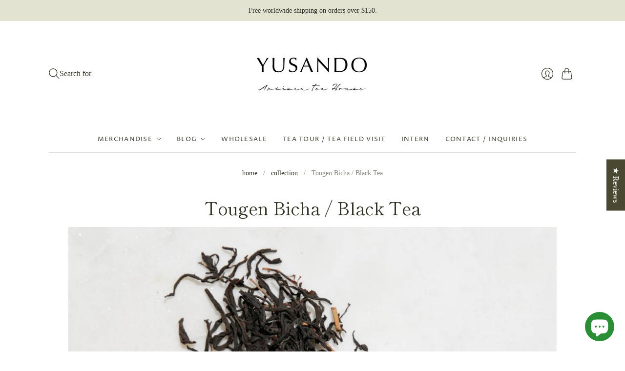

--- FILE ---
content_type: text/javascript
request_url: https://cdn.shopify.com/s/files/1/3104/1966/t/7/assets/lipify_cooper_complete_v13.js?shop=yusando-inc.myshopify.com
body_size: 943
content:
if(location.href.includes("thank_you")){let h1tag=document.getElementsByTagName("h2")[0];const url="https://api.lipify.jp/api/linkCheck/yusando-inc/"+__st.cid;fetch(url).then(function(resp){resp.ok?resp.json().then(data=>{data.shopPlan==="Shopify Plus"?(h1tag[0].insertAdjacentHTML("afterend","<style>.rte:after {clear: both;content:``;display: block;}.rte > p:first-child {margin-top: 0;}.rte > p:last-child {margin-bottom: 0;}.rte table {table-layout: fixed;}@media screen and (min-width: 750px) {.rte table td {padding-left: 1.2rem;padding-right: 1.2rem;}}.rte img {height: auto;max-width: 100%;border: var(--media-border-width) solid rgba(var(--color-foreground), var(--media-border-opacity));border-radius: var(--media-radius);box-shadow: var(--media-shadow-horizontal-offset) var(--media-shadow-vertical-offset) var(--media-shadow-blur-radius) rgba(var(--color-shadow), var(--media-shadow-opacity));margin-bottom: var(--media-shadow-vertical-offset);}.rte ul {padding-left: 2rem;}.rte li {list-style: inherit;}.rte li:last-child {margin-bottom: 0;}.rte a {color: rgba(var(--color-link), var(--alpha-link));text-underline-offset: 0.3rem;text-decoration-thickness: 0.1rem;transition: text-decoration-thickness var(--duration-short) ease;}.rte a:hover {color: rgb(var(--color-link));text-decoration-thickness: 0.2rem;}.rte blockquote {display: inline-flex;}.rte blockquote > * {margin: -0.5rem 0 -0.5rem 0;}.lipify__line-connect{margin: 1.5em 0;}.lipify__line-connect a{text-decoration: none;}.lipify__line-connect h2{line-height: initial;font-size: 18px;}.lipify__line-btn {height: 45px;display: flex !important;margin: 7px !important;align-items: center !important;appearance: none !important;background-color: #06C755 !important;border: .1px solid rgba(27, 31, 35, .15) !important;border: none !important;outline: none !important;border-radius: 6px !important;box-shadow: rgba(27, 31, 35, .1) 0 1px 0 !important;box-sizing: border-box !important;color: #fff !important;cursor: pointer;font-family: Helvetica,Arial,sans-serif;font-size: 14px !important;font-weight: 600 !important;line-height: 20px !important;padding: 0px !important;position: relative !important;text-align: center !important;text-decoration: none !important;user-select: none !important;-webkit-user-select: none;touch-action: manipulation !important;vertical-align: middle !important;white-space: nowrap !important;}.lipify__line-btn-logo{display: inline;height: 100%;width: 100%;border-right: solid 1px;border-color: rgba(0, 0, 0, .08);}.lipify__line-btn .lipify__line-btn-logo img{height:100%;width: 100%;min-height: 45px;min-width: 45px;vertical-align: middle;}button.lipify__line-btn:before{content:none}button.lipify__line-btn:after{content:none}.lipify__line-btn-label{height: 100%;width: 100%;display: flex;justify-content: center;align-content: center;flex-direction: column;padding: 0px 20px;}.lipify__line-btn:focus:not(:focus-visible):not(.focus-visible) {box-shadow: none;outline: none;}.lipify__line-btn:hover {background-color: #05b34c;}.lipify__line-btn:focus {box-shadow: rgba(46, 164, 79, .4) 0 0 0 3px;outline: none;}.lipify__line-btn:disabled {background-color: #94d3a2;border-color: rgba(27, 31, 35, .1);color: rgba(255, 255, 255, .8);cursor: default;}.lipify__line-btn:active {background-color: #048b3b;box-shadow: rgba(20, 70, 32, .2) 0 1px 0 inset;}.unlink .lipify__line-btn{background: #000 !important;}</style>"),data.status===200?h1tag[0].insertAdjacentHTML("afterend","<div class=rte><div class=lipify__line-connect><a href=https://api.lipify.jp/unlinked/yusando-inc/"+__st.cid+"><button class=lipify__line-btn role=button><div class=lipify__line-btn-logo><img src=https://api.lipify.jp/line_64.png></div><div class=lipify__line-btn-label><span>LINE\u9023\u643A\u89E3\u9664\u3059\u308B</span></div></button></a></div></div>"):data.status===204?h1tag[0].insertAdjacentHTML("afterend","<p>LINE\u9023\u643A\u51E6\u7406\u5B8C\u4E86\u307E\u3067\u3057\u3070\u3089\u304F\u304A\u5F85\u3061\u304F\u3060\u3055\u3044\u3002</p>"):data.status===501&&h1tag[0].insertAdjacentHTML("afterend","<div class=rte><div class=lipify__line-connect><a href=https://api.lipify.jp/mpll/yusando-inc/"+__st.cid+"><button class=lipify__line-btn role=button><div class=lipify__line-btn-logo><img src=https://api.lipify.jp/line_64.png></div><div class=lipify__line-btn-label><span>LINE\u3068\u9023\u643A\u3059\u308B</span></div></button></a></div></div>")):(data.shopPlan,h1tag[0].insertAdjacentHTML("afterend","<style>.rte:after {clear: both;content:``;display: block;}.rte > p:first-child {margin-top: 0;}.rte > p:last-child {margin-bottom: 0;}.rte table {table-layout: fixed;}@media screen and (min-width: 750px) {.rte table td {padding-left: 1.2rem;padding-right: 1.2rem;}}.rte img {height: auto;max-width: 100%;border: var(--media-border-width) solid rgba(var(--color-foreground), var(--media-border-opacity));border-radius: var(--media-radius);box-shadow: var(--media-shadow-horizontal-offset) var(--media-shadow-vertical-offset) var(--media-shadow-blur-radius) rgba(var(--color-shadow), var(--media-shadow-opacity));margin-bottom: var(--media-shadow-vertical-offset);}.rte ul {padding-left: 2rem;}.rte li {list-style: inherit;}.rte li:last-child {margin-bottom: 0;}.rte a {color: rgba(var(--color-link), var(--alpha-link));text-underline-offset: 0.3rem;text-decoration-thickness: 0.1rem;transition: text-decoration-thickness var(--duration-short) ease;}.rte a:hover {color: rgb(var(--color-link));text-decoration-thickness: 0.2rem;}.rte blockquote {display: inline-flex;}.rte blockquote > * {margin: -0.5rem 0 -0.5rem 0;}.lipify__line-connect{margin: 1.5em 0;}.lipify__line-connect a{text-decoration: none;}.lipify__line-connect h2{line-height: initial;font-size: 18px;}.lipify__line-btn {height: 45px;display: flex !important;margin: 7px !important;align-items: center !important;appearance: none !important;background-color: #06C755 !important;border: .1px solid rgba(27, 31, 35, .15) !important;border: none !important;outline: none !important;border-radius: 6px !important;box-shadow: rgba(27, 31, 35, .1) 0 1px 0 !important;box-sizing: border-box !important;color: #fff !important;cursor: pointer;font-family: Helvetica,Arial,sans-serif;font-size: 14px !important;font-weight: 600 !important;line-height: 20px !important;padding: 0px !important;position: relative !important;text-align: center !important;text-decoration: none !important;user-select: none !important;-webkit-user-select: none;touch-action: manipulation !important;vertical-align: middle !important;white-space: nowrap !important;}.lipify__line-btn-logo{display: inline;height: 100%;width: 100%;border-right: solid 1px;border-color: rgba(0, 0, 0, .08);}.lipify__line-btn .lipify__line-btn-logo img{height:100%;width: 100%;min-height: 45px;min-width: 45px;vertical-align: middle;}button.lipify__line-btn:before{content:none}button.lipify__line-btn:after{content:none}.lipify__line-btn-label{height: 100%;width: 100%;display: flex;justify-content: center;align-content: center;flex-direction: column;padding: 0px 20px;}.lipify__line-btn:focus:not(:focus-visible):not(.focus-visible) {box-shadow: none;outline: none;}.lipify__line-btn:hover {background-color: #05b34c;}.lipify__line-btn:focus {box-shadow: rgba(46, 164, 79, .4) 0 0 0 3px;outline: none;}.lipify__line-btn:disabled {background-color: #94d3a2;border-color: rgba(27, 31, 35, .1);color: rgba(255, 255, 255, .8);cursor: default;}.lipify__line-btn:active {background-color: #048b3b;box-shadow: rgba(20, 70, 32, .2) 0 1px 0 inset;}.unlink .lipify__line-btn{background: #000 !important;}</style>"),data.status===200?h1tag[0].insertAdjacentHTML("afterend","<div class=rte><div class=lipify__line-connect><a href=https://api.lipify.jp/unlinked/yusando-inc/"+__st.cid+"><button class=lipify__line-btn role=button><div class=lipify__line-btn-logo><img src=https://api.lipify.jp/line_64.png></div><div class=lipify__line-btn-label><span>LINE\u9023\u643A\u89E3\u9664\u3059\u308B</span></div></button></a></div></div>"):data.status===204?h1tag[0].insertAdjacentHTML("afterend","<p>LINE\u9023\u643A\u51E6\u7406\u5B8C\u4E86\u307E\u3067\u3057\u3070\u3089\u304F\u304A\u5F85\u3061\u304F\u3060\u3055\u3044\u3002</p>"):data.status===501&&h1tag[0].insertAdjacentHTML("afterend","<div class=rte><div class=lipify__line-connect><a href=https://api.lipify.jp/ll/yusando-inc/"+__st.cid+"><button class=lipify__line-btn role=button><div class=lipify__line-btn-logo><img src=https://api.lipify.jp/line_64.png></div><div class=lipify__line-btn-label><span>LINE\u3068\u9023\u643A\u3059\u308B</span></div></button></a></div></div>"))}):console.error("\u901A\u4FE1\u30A8\u30E9\u30FC")})}
//# sourceMappingURL=/s/files/1/3104/1966/t/7/assets/lipify_cooper_complete_v13.js.map?shop=yusando-inc.myshopify.com
